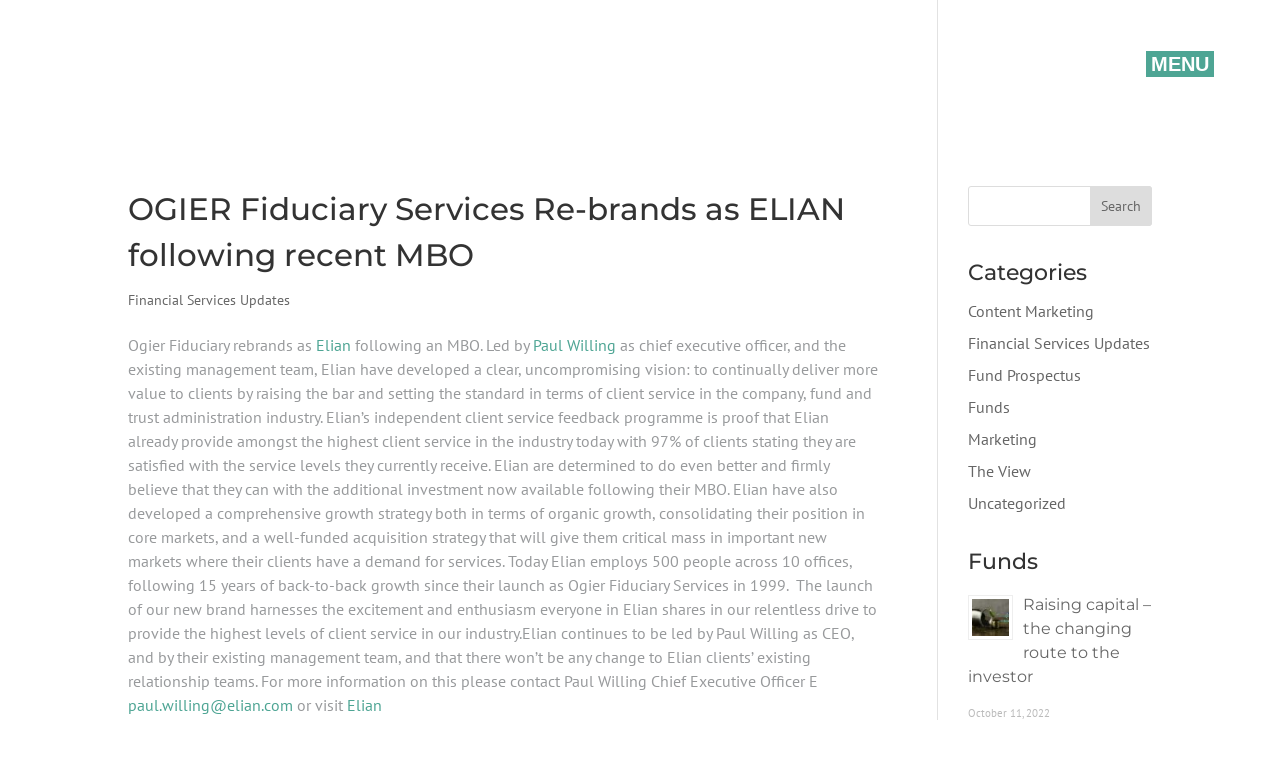

--- FILE ---
content_type: text/html; charset=UTF-8
request_url: https://finscoms.com/tag/paul-willing/
body_size: 15055
content:
<!DOCTYPE html><html lang="en-GB"><head><meta charset="UTF-8" /><meta http-equiv="X-UA-Compatible" content="IE=edge"><script data-cfasync="false" id="ao_optimized_gfonts_config">WebFontConfig={google:{families:["Open Sans:300,400,600,700,800","Raleway:100,200,300,400,500,600,700,800,900","Droid Serif:400,700"] },classes:false, events:false, timeout:1500};</script><link rel="pingback" href="https://finscoms.com/xmlrpc.php" /><link rel="dns-prefetch" href="//cdn.hu-manity.co" />  <script type="text/javascript">var huOptions = {"appID":"finscomscom-0410dbd","currentLanguage":"en","blocking":true,"globalCookie":false,"isAdmin":false,"privacyConsent":true,"forms":[],"customProviders":[],"customPatterns":[]};</script> <script type="text/javascript" src="https://cdn.hu-manity.co/hu-banner.min.js"></script><link rel="preconnect" href="https://fonts.gstatic.com" crossorigin /><meta name='robots' content='index, follow, max-image-preview:large, max-snippet:-1, max-video-preview:-1' /><link media="all" href="https://finscoms.com/wp-content/cache/autoptimize/css/autoptimize_a165f56a88296cc063abbf55c27c5294.css" rel="stylesheet"><title>Paul Willing Archives - Finscoms</title><link rel="canonical" href="https://finscoms.com/tag/paul-willing/" /><meta property="og:locale" content="en_GB" /><meta property="og:type" content="article" /><meta property="og:title" content="Paul Willing Archives - Finscoms" /><meta property="og:url" content="https://finscoms.com/tag/paul-willing/" /><meta property="og:site_name" content="Finscoms" /><meta name="twitter:card" content="summary_large_image" /> <script type="application/ld+json" class="yoast-schema-graph">{"@context":"https://schema.org","@graph":[{"@type":"CollectionPage","@id":"https://finscoms.com/tag/paul-willing/","url":"https://finscoms.com/tag/paul-willing/","name":"Paul Willing Archives - Finscoms","isPartOf":{"@id":"https://finscoms.com/#website"},"breadcrumb":{"@id":"https://finscoms.com/tag/paul-willing/#breadcrumb"},"inLanguage":"en-GB"},{"@type":"BreadcrumbList","@id":"https://finscoms.com/tag/paul-willing/#breadcrumb","itemListElement":[{"@type":"ListItem","position":1,"name":"Home","item":"https://finscoms.com/"},{"@type":"ListItem","position":2,"name":"Paul Willing"}]},{"@type":"WebSite","@id":"https://finscoms.com/#website","url":"https://finscoms.com/","name":"Finscoms","description":"Tell your story to raise capital","potentialAction":[{"@type":"SearchAction","target":{"@type":"EntryPoint","urlTemplate":"https://finscoms.com/?s={search_term_string}"},"query-input":{"@type":"PropertyValueSpecification","valueRequired":true,"valueName":"search_term_string"}}],"inLanguage":"en-GB"}]}</script> <link href='https://fonts.gstatic.com' crossorigin='anonymous' rel='preconnect' /><link href='https://ajax.googleapis.com' rel='preconnect' /><link href='https://fonts.googleapis.com' rel='preconnect' />  <script src="//www.googletagmanager.com/gtag/js?id=G-RSCZR7VQT0"  data-cfasync="false" data-wpfc-render="false" type="text/javascript" async></script> <script data-cfasync="false" data-wpfc-render="false" type="text/javascript">var em_version = '8.10.1';
				var em_track_user = true;
				var em_no_track_reason = '';
								var ExactMetricsDefaultLocations = {"page_location":"https:\/\/finscoms.com\/tag\/paul-willing\/"};
								if ( typeof ExactMetricsPrivacyGuardFilter === 'function' ) {
					var ExactMetricsLocations = (typeof ExactMetricsExcludeQuery === 'object') ? ExactMetricsPrivacyGuardFilter( ExactMetricsExcludeQuery ) : ExactMetricsPrivacyGuardFilter( ExactMetricsDefaultLocations );
				} else {
					var ExactMetricsLocations = (typeof ExactMetricsExcludeQuery === 'object') ? ExactMetricsExcludeQuery : ExactMetricsDefaultLocations;
				}

								var disableStrs = [
										'ga-disable-G-RSCZR7VQT0',
									];

				/* Function to detect opted out users */
				function __gtagTrackerIsOptedOut() {
					for (var index = 0; index < disableStrs.length; index++) {
						if (document.cookie.indexOf(disableStrs[index] + '=true') > -1) {
							return true;
						}
					}

					return false;
				}

				/* Disable tracking if the opt-out cookie exists. */
				if (__gtagTrackerIsOptedOut()) {
					for (var index = 0; index < disableStrs.length; index++) {
						window[disableStrs[index]] = true;
					}
				}

				/* Opt-out function */
				function __gtagTrackerOptout() {
					for (var index = 0; index < disableStrs.length; index++) {
						document.cookie = disableStrs[index] + '=true; expires=Thu, 31 Dec 2099 23:59:59 UTC; path=/';
						window[disableStrs[index]] = true;
					}
				}

				if ('undefined' === typeof gaOptout) {
					function gaOptout() {
						__gtagTrackerOptout();
					}
				}
								window.dataLayer = window.dataLayer || [];

				window.ExactMetricsDualTracker = {
					helpers: {},
					trackers: {},
				};
				if (em_track_user) {
					function __gtagDataLayer() {
						dataLayer.push(arguments);
					}

					function __gtagTracker(type, name, parameters) {
						if (!parameters) {
							parameters = {};
						}

						if (parameters.send_to) {
							__gtagDataLayer.apply(null, arguments);
							return;
						}

						if (type === 'event') {
														parameters.send_to = exactmetrics_frontend.v4_id;
							var hookName = name;
							if (typeof parameters['event_category'] !== 'undefined') {
								hookName = parameters['event_category'] + ':' + name;
							}

							if (typeof ExactMetricsDualTracker.trackers[hookName] !== 'undefined') {
								ExactMetricsDualTracker.trackers[hookName](parameters);
							} else {
								__gtagDataLayer('event', name, parameters);
							}
							
						} else {
							__gtagDataLayer.apply(null, arguments);
						}
					}

					__gtagTracker('js', new Date());
					__gtagTracker('set', {
						'developer_id.dNDMyYj': true,
											});
					if ( ExactMetricsLocations.page_location ) {
						__gtagTracker('set', ExactMetricsLocations);
					}
										__gtagTracker('config', 'G-RSCZR7VQT0', {"forceSSL":"true"} );
										window.gtag = __gtagTracker;										(function () {
						/* https://developers.google.com/analytics/devguides/collection/analyticsjs/ */
						/* ga and __gaTracker compatibility shim. */
						var noopfn = function () {
							return null;
						};
						var newtracker = function () {
							return new Tracker();
						};
						var Tracker = function () {
							return null;
						};
						var p = Tracker.prototype;
						p.get = noopfn;
						p.set = noopfn;
						p.send = function () {
							var args = Array.prototype.slice.call(arguments);
							args.unshift('send');
							__gaTracker.apply(null, args);
						};
						var __gaTracker = function () {
							var len = arguments.length;
							if (len === 0) {
								return;
							}
							var f = arguments[len - 1];
							if (typeof f !== 'object' || f === null || typeof f.hitCallback !== 'function') {
								if ('send' === arguments[0]) {
									var hitConverted, hitObject = false, action;
									if ('event' === arguments[1]) {
										if ('undefined' !== typeof arguments[3]) {
											hitObject = {
												'eventAction': arguments[3],
												'eventCategory': arguments[2],
												'eventLabel': arguments[4],
												'value': arguments[5] ? arguments[5] : 1,
											}
										}
									}
									if ('pageview' === arguments[1]) {
										if ('undefined' !== typeof arguments[2]) {
											hitObject = {
												'eventAction': 'page_view',
												'page_path': arguments[2],
											}
										}
									}
									if (typeof arguments[2] === 'object') {
										hitObject = arguments[2];
									}
									if (typeof arguments[5] === 'object') {
										Object.assign(hitObject, arguments[5]);
									}
									if ('undefined' !== typeof arguments[1].hitType) {
										hitObject = arguments[1];
										if ('pageview' === hitObject.hitType) {
											hitObject.eventAction = 'page_view';
										}
									}
									if (hitObject) {
										action = 'timing' === arguments[1].hitType ? 'timing_complete' : hitObject.eventAction;
										hitConverted = mapArgs(hitObject);
										__gtagTracker('event', action, hitConverted);
									}
								}
								return;
							}

							function mapArgs(args) {
								var arg, hit = {};
								var gaMap = {
									'eventCategory': 'event_category',
									'eventAction': 'event_action',
									'eventLabel': 'event_label',
									'eventValue': 'event_value',
									'nonInteraction': 'non_interaction',
									'timingCategory': 'event_category',
									'timingVar': 'name',
									'timingValue': 'value',
									'timingLabel': 'event_label',
									'page': 'page_path',
									'location': 'page_location',
									'title': 'page_title',
									'referrer' : 'page_referrer',
								};
								for (arg in args) {
																		if (!(!args.hasOwnProperty(arg) || !gaMap.hasOwnProperty(arg))) {
										hit[gaMap[arg]] = args[arg];
									} else {
										hit[arg] = args[arg];
									}
								}
								return hit;
							}

							try {
								f.hitCallback();
							} catch (ex) {
							}
						};
						__gaTracker.create = newtracker;
						__gaTracker.getByName = newtracker;
						__gaTracker.getAll = function () {
							return [];
						};
						__gaTracker.remove = noopfn;
						__gaTracker.loaded = true;
						window['__gaTracker'] = __gaTracker;
					})();
									} else {
										console.log("");
					(function () {
						function __gtagTracker() {
							return null;
						}

						window['__gtagTracker'] = __gtagTracker;
						window['gtag'] = __gtagTracker;
					})();
									}</script> <meta content="Finscoms Child Theme v.1.0" name="generator"/> <script data-cfasync="false" data-wpfc-render="false" type="text/javascript" id='exactmetrics-frontend-script-js-extra'>var exactmetrics_frontend = {"js_events_tracking":"true","download_extensions":"zip,mp3,mpeg,pdf,docx,pptx,xlsx,rar","inbound_paths":"[{\"path\":\"\\\/go\\\/\",\"label\":\"affiliate\"},{\"path\":\"\\\/recommend\\\/\",\"label\":\"affiliate\"}]","home_url":"https:\/\/finscoms.com","hash_tracking":"false","v4_id":"G-RSCZR7VQT0"};</script> <script type="text/javascript" src="https://finscoms.com/wp-includes/js/jquery/jquery.min.js" id="jquery-core-js"></script> <link rel="https://api.w.org/" href="https://finscoms.com/wp-json/" /><link rel="alternate" title="JSON" type="application/json" href="https://finscoms.com/wp-json/wp/v2/tags/13" /><link rel="EditURI" type="application/rsd+xml" title="RSD" href="https://finscoms.com/xmlrpc.php?rsd" /><meta name="viewport" content="width=device-width, initial-scale=1.0, maximum-scale=1.0, user-scalable=0" /><meta name="generator" content="Powered by Slider Revolution 6.6.7 - responsive, Mobile-Friendly Slider Plugin for WordPress with comfortable drag and drop interface." /><link rel="icon" href="https://finscoms.com/wp-content/uploads/2017/04/cropped-cropped-Finscoms_Logo_multi_Hires-32x32.png" sizes="32x32" /><link rel="icon" href="https://finscoms.com/wp-content/uploads/2017/04/cropped-cropped-Finscoms_Logo_multi_Hires-192x192.png" sizes="192x192" /><link rel="apple-touch-icon" href="https://finscoms.com/wp-content/uploads/2017/04/cropped-cropped-Finscoms_Logo_multi_Hires-180x180.png" /><meta name="msapplication-TileImage" content="https://finscoms.com/wp-content/uploads/2017/04/cropped-cropped-Finscoms_Logo_multi_Hires-270x270.png" /><script data-cfasync="false" id="ao_optimized_gfonts_webfontloader">(function() {var wf = document.createElement('script');wf.src='https://ajax.googleapis.com/ajax/libs/webfont/1/webfont.js';wf.type='text/javascript';wf.async='true';var s=document.getElementsByTagName('script')[0];s.parentNode.insertBefore(wf, s);})();</script></head><body data-rsssl=1 class="archive tag tag-paul-willing tag-13 wp-theme-Divi wp-child-theme-finscoms-child-theme cookies-not-set et_pb_button_helper_class et_transparent_nav et_fullwidth_nav et_non_fixed_nav et_show_nav et_primary_nav_dropdown_animation_fade et_secondary_nav_dropdown_animation_fade et_header_style_fullscreen et_header_style_left et_pb_no_top_bar_fullscreen et_pb_footer_columns1 et_cover_background et_pb_gutter osx et_pb_gutters3 et_smooth_scroll et_right_sidebar et_divi_theme et-db"><div id="page-container"><div class="et_slide_in_menu_container"> <span class="mobile_menu_bar et_toggle_fullscreen_menu"></span><div class="et_pb_fullscreen_nav_container"><ul id="mobile_menu_slide" class="et_mobile_menu"><li id="menu-item-35483" class="menu-item menu-item-type-custom menu-item-object-custom menu-item-35483"><a><img src="https://finscoms.com/wp-content/uploads/2017/04/Finscoms_Logo_whiteCropped.png" /></a></li><li id="menu-item-38530" class="menu-item menu-item-type-post_type menu-item-object-page menu-item-home menu-item-38530"><a href="https://finscoms.com/">Home</a></li><li id="menu-item-38535" class="menu-item menu-item-type-post_type menu-item-object-page menu-item-38535"><a href="https://finscoms.com/our-services/">Our Services</a></li><li id="menu-item-38529" class="menu-item menu-item-type-post_type menu-item-object-page menu-item-38529"><a href="https://finscoms.com/the-view/">The View</a></li><li id="menu-item-38533" class="menu-item menu-item-type-post_type menu-item-object-page menu-item-38533"><a href="https://finscoms.com/about-us/">About Us</a></li></ul></div></div><header id="main-header" data-height-onload="108"><div class="container clearfix et_menu_container"><div class="logo_container"> <span class="logo_helper"></span> <a href="https://finscoms.com/"> <img src="https://finscoms.com/wp-content/uploads/2020/11/finscomlogo-1.gif" width="93" height="43" alt="Finscoms" id="logo" data-height-percentage="88" /> </a></div><div id="et-top-navigation" data-height="108" data-fixed-height="40"> <span class="mobile_menu_bar et_pb_header_toggle et_toggle_fullscreen_menu"></span></div></div></header><div id="et-main-area"><div id="main-content"><div class="container"><div id="content-area" class="clearfix"><div id="left-area"><article id="post-171" class="et_pb_post post-171 post type-post status-publish format-standard hentry category-financial-services-updates tag-elian tag-funds tag-ogier tag-paul-willing"><h2 class="entry-title"><a href="https://finscoms.com/171-2/">OGIER Fiduciary Services  Re-brands as ELIAN  following recent MBO</a></h2><p class="post-meta"><a href="https://finscoms.com/category/financial-services-updates/" rel="category tag">Financial Services Updates</a></p><p>Ogier Fiduciary rebrands as <a href="http://www.elian.com">Elian</a> following an MBO. Led by <a href="mailto:paul.willing@elian.com">Paul Willing</a> as chief executive officer, and the existing management team, Elian have developed a clear, uncompromising vision: to continually deliver more value to clients by raising the bar and setting the standard in terms of client service in the company, fund and trust administration industry.   Elian&#8217;s independent client service feedback programme is proof that Elian already provide amongst the highest client service in the industry today with 97% of clients stating they are satisfied with the service levels they currently receive. Elian are determined to do even better and firmly believe that they can with the additional investment now available following their MBO.   Elian have also developed a comprehensive growth strategy both in terms of organic growth, consolidating their position in core markets, and a well-funded acquisition strategy that will give them critical mass in important new markets where their clients have a demand for services.   Today Elian employs 500 people across 10 offices, following 15 years of back-to-back growth since their launch as Ogier Fiduciary Services in 1999.  The launch of our new brand harnesses the excitement and enthusiasm everyone in Elian shares in our relentless drive to provide the highest levels of client service in our industry.  Elian continues to be led by Paul Willing as CEO, and by their existing management team, and that there won&#8217;t be any change to Elian clients&#8217; existing relationship teams.   For more information on this please contact Paul Willing  Chief Executive Officer  E <a href="mailto:paul.willing@elian.com">paul.willing@elian.com</a> or visit <a href="http://www.elian.com">Elian</a></p><p>Finscoms is a specialist communications and marketing services agency to the Asset Managment industry, <a href="mailto:marketing@simpson.ie%20">talk to us</a> if you are interested to boost your visibility online, and/or communicate effectively in what is a heavily congested content sector with everyone all trying to be seen.</p></article><div class="pagination clearfix"><div class="alignleft"></div><div class="alignright"></div></div></div><div id="sidebar"><div id="search-2" class="et_pb_widget widget_search"><form role="search" method="get" id="searchform" class="searchform" action="https://finscoms.com/"><div> <label class="screen-reader-text" for="s">Search for:</label> <input type="text" value="" name="s" id="s" /> <input type="submit" id="searchsubmit" value="Search" /></div></form></div><div id="categories-2" class="et_pb_widget widget_categories"><h4 class="widgettitle">Categories</h4><ul><li class="cat-item cat-item-17"><a href="https://finscoms.com/category/content-marketing/">Content Marketing</a></li><li class="cat-item cat-item-8"><a href="https://finscoms.com/category/financial-services-updates/">Financial Services Updates</a></li><li class="cat-item cat-item-15"><a href="https://finscoms.com/category/fund-prospectus/">Fund Prospectus</a></li><li class="cat-item cat-item-16"><a href="https://finscoms.com/category/funds/">Funds</a></li><li class="cat-item cat-item-22"><a href="https://finscoms.com/category/marketing/">Marketing</a></li><li class="cat-item cat-item-5"><a href="https://finscoms.com/category/the-view/">The View</a></li><li class="cat-item cat-item-1"><a href="https://finscoms.com/category/uncategorized/">Uncategorized</a></li></ul></div><div id="custom_html-2" class="widget_text et_pb_widget widget_custom_html"><h4 class="widgettitle">Funds</h4><div class="textwidget custom-html-widget"><div  id="ap-widget-post-cat" class="rpwe-block"><ul class="rpwe-ul"><li class="rpwe-li rpwe-clearfix"><a class="rpwe-img" href="https://finscoms.com/raising-capital-the-changing-route-to-the-investor/" target="_self"><img class="rpwe-alignleft rpwe-thumb" src="https://finscoms.com/wp-content/uploads/2022/10/raising-capital-finscoms-logo-45x45.jpeg" alt="Raising capital – the changing route to the investor" height="45" width="45" loading="lazy" decoding="async"></a><h3 class="rpwe-title"><a href="https://finscoms.com/raising-capital-the-changing-route-to-the-investor/" target="_self">Raising capital – the changing route to the investor</a></h3><time class="rpwe-time published" datetime="2022-10-11T16:47:02+00:00">October 11, 2022</time></li><li class="rpwe-li rpwe-clearfix"><a class="rpwe-img" href="https://finscoms.com/digital-marketing-is-it-worth-the-investment/" target="_self"><img class="rpwe-alignleft rpwe-thumb" src="https://finscoms.com/wp-content/uploads/2018/04/HummingBird-45x45.gif" alt="Digital Marketing: is it worth the investment?" height="45" width="45" loading="lazy" decoding="async"></a><h3 class="rpwe-title"><a href="https://finscoms.com/digital-marketing-is-it-worth-the-investment/" target="_self">Digital Marketing: is it worth the investment?</a></h3><time class="rpwe-time published" datetime="2018-04-23T22:24:44+00:00">April 23, 2018</time></li><li class="rpwe-li rpwe-clearfix"><a class="rpwe-img" href="https://finscoms.com/mifid-ii-headache-take-these/" target="_self"><img class="rpwe-alignleft rpwe-thumb" src="https://finscoms.com/wp-content/uploads/2017/10/EUFlag500-45x45.jpg" alt="MiFID II headache? Take these." height="45" width="45" loading="lazy" decoding="async"></a><h3 class="rpwe-title"><a href="https://finscoms.com/mifid-ii-headache-take-these/" target="_self">MiFID II headache? Take these.</a></h3><time class="rpwe-time published" datetime="2017-10-17T12:36:29+00:00">October 17, 2017</time></li><li class="rpwe-li rpwe-clearfix"><a class="rpwe-img" href="https://finscoms.com/now-the-hard-part-begins-i-e-raising-the-money/" target="_self"><img class="rpwe-alignleft rpwe-thumb" src="https://finscoms.com/wp-content/uploads/2017/09/Capital500-45x45.jpg" alt="Now the hard part begins (i.e. raising the money)!" height="45" width="45" loading="lazy" decoding="async"></a><h3 class="rpwe-title"><a href="https://finscoms.com/now-the-hard-part-begins-i-e-raising-the-money/" target="_self">Now the hard part begins (i.e. raising the money)!</a></h3><time class="rpwe-time published" datetime="2017-09-27T15:31:42+00:00">September 27, 2017</time></li><li class="rpwe-li rpwe-clearfix"><a class="rpwe-img" href="https://finscoms.com/how-do-you-differentiate-your-fund/" target="_self"><img class="rpwe-alignleft rpwe-thumb" src="https://finscoms.com/wp-content/uploads/2017/05/Office500-45x45.jpg" alt="How do you differentiate your fund?" height="45" width="45" loading="lazy" decoding="async"></a><h3 class="rpwe-title"><a href="https://finscoms.com/how-do-you-differentiate-your-fund/" target="_self">How do you differentiate your fund?</a></h3><time class="rpwe-time published" datetime="2017-05-29T12:03:38+00:00">May 29, 2017</time></li><li class="rpwe-li rpwe-clearfix"><a class="rpwe-img" href="https://finscoms.com/30200-2/" target="_self"><img class="rpwe-alignleft rpwe-thumb" src="https://finscoms.com/wp-content/uploads/2017/05/Wallstreet500-45x45.jpg" alt="Distributing a Fund Successfully" height="45" width="45" loading="lazy" decoding="async"></a><h3 class="rpwe-title"><a href="https://finscoms.com/30200-2/" target="_self">Distributing a Fund Successfully</a></h3><time class="rpwe-time published" datetime="2017-05-21T22:57:52+00:00">May 21, 2017</time></li><li class="rpwe-li rpwe-clearfix"><a class="rpwe-img" href="https://finscoms.com/fund-prospectus/" target="_self"><img class="rpwe-alignleft rpwe-thumb" src="https://finscoms.com/wp-content/uploads/2015/08/Finscoms-Funds-Prospectus-Front-Design-1.0-45x45.jpg" alt="Fund Prospectus" height="45" width="45" loading="lazy" decoding="async"></a><h3 class="rpwe-title"><a href="https://finscoms.com/fund-prospectus/" target="_self">Fund Prospectus</a></h3><time class="rpwe-time published" datetime="2015-08-12T13:53:43+00:00">August 12, 2015</time></li></ul></div></div></div><div id="custom_html-3" class="widget_text et_pb_widget widget_custom_html"><h4 class="widgettitle">Marketing</h4><div class="textwidget custom-html-widget"><div  id="ap-widget-post-cat" class="rpwe-block"><ul class="rpwe-ul"><li class="rpwe-li rpwe-clearfix"><a class="rpwe-img" href="https://finscoms.com/mifid-ii-headache-take-these/" target="_self"><img class="rpwe-alignleft rpwe-thumb" src="https://finscoms.com/wp-content/uploads/2017/10/EUFlag500-45x45.jpg" alt="MiFID II headache? Take these." height="45" width="45" loading="lazy" decoding="async"></a><h3 class="rpwe-title"><a href="https://finscoms.com/mifid-ii-headache-take-these/" target="_self">MiFID II headache? Take these.</a></h3><time class="rpwe-time published" datetime="2017-10-17T12:36:29+00:00">October 17, 2017</time></li><li class="rpwe-li rpwe-clearfix"><a class="rpwe-img" href="https://finscoms.com/a-new-year-same-old-marketing/" target="_self"><img class="rpwe-alignleft rpwe-thumb" src="https://finscoms.com/wp-content/uploads/2017/03/Tortoise500-1-45x45.jpg" alt="A New Year for Law Firms, Marketing same old strategy and investment as last year?" height="45" width="45" loading="lazy" decoding="async"></a><h3 class="rpwe-title"><a href="https://finscoms.com/a-new-year-same-old-marketing/" target="_self">A New Year for Law Firms, Marketing same old strategy and investment as last year?</a></h3><time class="rpwe-time published" datetime="2017-02-06T00:17:44+00:00">February 6, 2017</time></li></ul></div></div></div></div></div></div></div> <span class="et_pb_scroll_top et-pb-icon"></span><footer id="main-footer"><div class="container"><div id="footer-widgets" class="clearfix"><div class="footer-widget"><div id="custom_html-4" class="widget_text fwidget et_pb_widget widget_custom_html"><div class="textwidget custom-html-widget"><script charset="utf-8" type="text/javascript" src="//js.hsforms.net/forms/shell.js"></script> </div></div><div id="text-2" class="fwidget et_pb_widget widget_text"><div class="textwidget"><p>Nothing on this website should be construed as Financial Advice or an Invitation to Invest. Finscoms solely provide information and marketing support to Funds, Fund Managers, Law Firms, Accountants, Regulator’s, Financial Advisers, Lawyers, Accountants, Trust Officers and Wealth Managers. We do not deal with individual private investors under any circumstances and would always recommend that such investors consult a Financial Adviser.</p></div></div></div></div></div><div id="footer-bottom"><div class="container clearfix"><ul class="et-social-icons"><li class="et-social-icon et-social-facebook"> <a href="https://www.facebook.com/finscoms" class="icon"> <span>Facebook</span> </a></li><li class="et-social-icon et-social-twitter"> <a href="https://www.twitter.com/finscoms" class="icon"> <span>Twitter</span> </a></li><li class="et-social-icon et-social-google-plus"> <a href="https://plus.google.com/116413578710291810795" class="icon"> <span>Google</span> </a></li><li class="et-social-icon et-social-linkedin"> <a href="https://www.linkedin.com/in/edward-simpson-8694b214" class="icon"> <span>Linkedin</span> </a></li><li class="et-social-icon et-social-rss"> <a href="http://www.hfmweek.com/rss/news.txml" class="icon"> <span>RSS</span> </a></li></ul><div id="footer-info">Finscoms ©, <span class="curr-yr"></span> | Designed by <a href="https://finscoms.com">Finscoms</a> | <a href="/privacy-policy/">Privacy Policy</a> | Finscoms is a trading name of Simpson Partnership</div></div></div></footer></div></div> <script type="speculationrules">{"prefetch":[{"source":"document","where":{"and":[{"href_matches":"/*"},{"not":{"href_matches":["/wp-*.php","/wp-admin/*","/wp-content/uploads/*","/wp-content/*","/wp-content/plugins/*","/wp-content/themes/finscoms-child-theme/*","/wp-content/themes/Divi/*","/*\\?(.+)"]}},{"not":{"selector_matches":"a[rel~=\"nofollow\"]"}},{"not":{"selector_matches":".no-prefetch, .no-prefetch a"}}]},"eagerness":"conservative"}]}</script> <div 
 id="pum-39851" 
 role="dialog" 
 aria-modal="false"
 class="pum pum-overlay pum-theme-37942 pum-theme-default-theme popmake-overlay click_open" 
 data-popmake="{&quot;id&quot;:39851,&quot;slug&quot;:&quot;tristen-mickelson&quot;,&quot;theme_id&quot;:37942,&quot;cookies&quot;:[],&quot;triggers&quot;:[{&quot;type&quot;:&quot;click_open&quot;,&quot;settings&quot;:{&quot;extra_selectors&quot;:&quot;&quot;,&quot;cookie_name&quot;:null}}],&quot;mobile_disabled&quot;:null,&quot;tablet_disabled&quot;:null,&quot;meta&quot;:{&quot;display&quot;:{&quot;stackable&quot;:false,&quot;overlay_disabled&quot;:false,&quot;scrollable_content&quot;:false,&quot;disable_reposition&quot;:false,&quot;size&quot;:&quot;medium&quot;,&quot;responsive_min_width&quot;:&quot;0%&quot;,&quot;responsive_min_width_unit&quot;:false,&quot;responsive_max_width&quot;:&quot;100%&quot;,&quot;responsive_max_width_unit&quot;:false,&quot;custom_width&quot;:&quot;640px&quot;,&quot;custom_width_unit&quot;:false,&quot;custom_height&quot;:&quot;380px&quot;,&quot;custom_height_unit&quot;:false,&quot;custom_height_auto&quot;:false,&quot;location&quot;:&quot;center top&quot;,&quot;position_from_trigger&quot;:false,&quot;position_top&quot;:&quot;100&quot;,&quot;position_left&quot;:&quot;0&quot;,&quot;position_bottom&quot;:&quot;0&quot;,&quot;position_right&quot;:&quot;0&quot;,&quot;position_fixed&quot;:false,&quot;animation_type&quot;:&quot;fade&quot;,&quot;animation_speed&quot;:&quot;350&quot;,&quot;animation_origin&quot;:&quot;center top&quot;,&quot;overlay_zindex&quot;:false,&quot;zindex&quot;:&quot;1999999999&quot;},&quot;close&quot;:{&quot;text&quot;:&quot;&quot;,&quot;button_delay&quot;:&quot;0&quot;,&quot;overlay_click&quot;:false,&quot;esc_press&quot;:false,&quot;f4_press&quot;:false},&quot;click_open&quot;:[]}}"><div id="popmake-39851" class="pum-container popmake theme-37942 pum-responsive pum-responsive-medium responsive size-medium"><div class="pum-content popmake-content" tabindex="0"><div class="et_pb_section et_pb_section_0 et_section_regular" ><div class="et_pb_row et_pb_row_0"><div class="et_pb_column et_pb_column_4_4 et_pb_column_0  et_pb_css_mix_blend_mode_passthrough et-last-child"><div class="et_pb_module et_pb_text et_pb_text_0  et_pb_text_align_left et_pb_bg_layout_light"><div class="et_pb_text_inner"><h2>TRISTEN MICKELSON</h2></div></div><div class="et_pb_module et_pb_text et_pb_text_1  et_pb_text_align_left et_pb_bg_layout_light"><div class="et_pb_text_inner"><p class="p1">Tristen focuses on developing strategic partnerships between Finscoms, investors and investees. Tristen has a proven track record regarding capital raising and asset deployment particularly within real estate, hospitality, energy, banking, and technology. Through his capacity as a strategic advisor, Tristen has built an impressive network across multi-varied fields through private sector, sovereign wealth and also at a broad government level.</p><p>FINSCOMS: + 353 (0)1202 4444<br /><a href="mailto:MKT@finscoms.com"><strong>MKT@finscoms.com</strong></a></p></div></div></div></div></div></div> <button type="button" class="pum-close popmake-close" aria-label="Close"> CLOSE </button></div></div><div 
 id="pum-39407" 
 role="dialog" 
 aria-modal="false"
 class="pum pum-overlay pum-theme-37942 pum-theme-default-theme popmake-overlay click_open" 
 data-popmake="{&quot;id&quot;:39407,&quot;slug&quot;:&quot;tim-montagu&quot;,&quot;theme_id&quot;:37942,&quot;cookies&quot;:[],&quot;triggers&quot;:[{&quot;type&quot;:&quot;click_open&quot;,&quot;settings&quot;:{&quot;extra_selectors&quot;:&quot;&quot;,&quot;cookie_name&quot;:null}}],&quot;mobile_disabled&quot;:null,&quot;tablet_disabled&quot;:null,&quot;meta&quot;:{&quot;display&quot;:{&quot;stackable&quot;:false,&quot;overlay_disabled&quot;:false,&quot;scrollable_content&quot;:false,&quot;disable_reposition&quot;:false,&quot;size&quot;:&quot;large&quot;,&quot;responsive_min_width&quot;:&quot;0%&quot;,&quot;responsive_min_width_unit&quot;:false,&quot;responsive_max_width&quot;:&quot;100%&quot;,&quot;responsive_max_width_unit&quot;:false,&quot;custom_width&quot;:&quot;640px&quot;,&quot;custom_width_unit&quot;:false,&quot;custom_height&quot;:&quot;380px&quot;,&quot;custom_height_unit&quot;:false,&quot;custom_height_auto&quot;:false,&quot;location&quot;:&quot;center&quot;,&quot;position_from_trigger&quot;:false,&quot;position_top&quot;:&quot;100&quot;,&quot;position_left&quot;:&quot;0&quot;,&quot;position_bottom&quot;:&quot;0&quot;,&quot;position_right&quot;:&quot;0&quot;,&quot;position_fixed&quot;:false,&quot;animation_type&quot;:&quot;fade&quot;,&quot;animation_speed&quot;:&quot;350&quot;,&quot;animation_origin&quot;:&quot;center top&quot;,&quot;overlay_zindex&quot;:false,&quot;zindex&quot;:&quot;1999999999&quot;},&quot;close&quot;:{&quot;text&quot;:&quot;X&quot;,&quot;button_delay&quot;:&quot;0&quot;,&quot;overlay_click&quot;:false,&quot;esc_press&quot;:false,&quot;f4_press&quot;:false},&quot;click_open&quot;:[]}}"><div id="popmake-39407" class="pum-container popmake theme-37942 pum-responsive pum-responsive-large responsive size-large"><div class="pum-content popmake-content" tabindex="0"><div class="et_pb_section et_pb_section_1 et_section_regular" ><div class="et_pb_row et_pb_row_1"><div class="et_pb_column et_pb_column_4_4 et_pb_column_1  et_pb_css_mix_blend_mode_passthrough et-last-child"><div class="et_pb_module et_pb_text et_pb_text_2  et_pb_text_align_left et_pb_bg_layout_light"><div class="et_pb_text_inner"><h2><strong>TIM MONTAGU</strong></h2></div></div><div class="et_pb_module et_pb_text et_pb_text_3  et_pb_text_align_left et_pb_bg_layout_light"><div class="et_pb_text_inner"><p>Tim Montagu has held structured finance roles at HSBC covering professional services clients and those from any sector suited to PE-backed leverage.  Tim places importance on relationship management throughout a transaction, helping to develop the proposition, understand investment criteria and identify synergies for a successful outcome.  Tim has a range of ESG research experience on topics including carbon reduction, national community service, audit market reform, and various legal sector research having had direct involvement in financing the majority of top 50 UK law firms. </p><p>Tim holds an Executive MSc in Management from the London School of Economics, a course focused on corporate strategy in emerging markets involving business engagement in Beijing and Bangalore.  His initial career achieved a number of high-profile Navy, Army and Intelligence roles including ministerial level briefing in the Caribbean, Middle East and Afghanistan.  Outside of work he enjoys Hampshire life by land or sea.</p><p><a href="mailto:tbm@finscoms.com">tbm@finscoms.com</a></p><p>M: +44(0)7811 400068</p></div></div></div></div></div></div> <button type="button" class="pum-close popmake-close" aria-label="Close"> X </button></div></div><div 
 id="pum-39329" 
 role="dialog" 
 aria-modal="false"
 class="pum pum-overlay pum-theme-37942 pum-theme-default-theme popmake-overlay click_open" 
 data-popmake="{&quot;id&quot;:39329,&quot;slug&quot;:&quot;nigel-kuzemko&quot;,&quot;theme_id&quot;:37942,&quot;cookies&quot;:[],&quot;triggers&quot;:[{&quot;type&quot;:&quot;click_open&quot;,&quot;settings&quot;:{&quot;extra_selectors&quot;:&quot;&quot;,&quot;cookie_name&quot;:null}}],&quot;mobile_disabled&quot;:null,&quot;tablet_disabled&quot;:null,&quot;meta&quot;:{&quot;display&quot;:{&quot;stackable&quot;:false,&quot;overlay_disabled&quot;:false,&quot;scrollable_content&quot;:false,&quot;disable_reposition&quot;:false,&quot;size&quot;:&quot;large&quot;,&quot;responsive_min_width&quot;:&quot;0%&quot;,&quot;responsive_min_width_unit&quot;:false,&quot;responsive_max_width&quot;:&quot;100%&quot;,&quot;responsive_max_width_unit&quot;:false,&quot;custom_width&quot;:&quot;640px&quot;,&quot;custom_width_unit&quot;:false,&quot;custom_height&quot;:&quot;380px&quot;,&quot;custom_height_unit&quot;:false,&quot;custom_height_auto&quot;:false,&quot;location&quot;:&quot;center&quot;,&quot;position_from_trigger&quot;:false,&quot;position_top&quot;:&quot;100&quot;,&quot;position_left&quot;:&quot;0&quot;,&quot;position_bottom&quot;:&quot;0&quot;,&quot;position_right&quot;:&quot;0&quot;,&quot;position_fixed&quot;:false,&quot;animation_type&quot;:&quot;fade&quot;,&quot;animation_speed&quot;:&quot;350&quot;,&quot;animation_origin&quot;:&quot;center top&quot;,&quot;overlay_zindex&quot;:false,&quot;zindex&quot;:&quot;1999999999&quot;},&quot;close&quot;:{&quot;text&quot;:&quot;X&quot;,&quot;button_delay&quot;:&quot;0&quot;,&quot;overlay_click&quot;:false,&quot;esc_press&quot;:false,&quot;f4_press&quot;:false},&quot;click_open&quot;:[]}}"><div id="popmake-39329" class="pum-container popmake theme-37942 pum-responsive pum-responsive-large responsive size-large"><div class="pum-content popmake-content" tabindex="0"><div class="et_pb_section et_pb_section_2 et_section_regular" ><div class="et_pb_row et_pb_row_2"><div class="et_pb_column et_pb_column_4_4 et_pb_column_2  et_pb_css_mix_blend_mode_passthrough et-last-child"><div class="et_pb_module et_pb_text et_pb_text_4  et_pb_text_align_left et_pb_bg_layout_light"><div class="et_pb_text_inner"><h2>Nigel Kuzemko</h2></div></div><div class="et_pb_module et_pb_text et_pb_text_5  et_pb_text_align_left et_pb_bg_layout_light"><div class="et_pb_text_inner"><p>Nigel is an Advisor to Finscoms Ltd, a full-service communication and marketing business for those within the Investment Funds, Financial &amp; Professional Services Sectors. He helps his clients better market themselves and connects to the investment community.</p><p>Nigel previously held positions worldwide such as CEO Steelhead LNG, CEO Pulse Energy (a Shell company), Head of Global Marketing, Qatargas, Director Commercial and Strategy at Fonterra New Zealand, numerous Director and other Board positions in the energy, agriculture, and GHG emission reduction sectors. Nigel has been directly involved in raising capital globally as equity, debt, and project finance.</p><p>FINSCOMS: + 353 (0)1202 4444<br />AUSTRALIA: + 61 402 271 412<br /><a href="mailto:ncjk@finscoms.com"><strong>ncjk@finscoms.com</strong></a></p></div></div><ul class="et_pb_module et_pb_social_media_follow et_pb_social_media_follow_0 clearfix  et_pb_bg_layout_light"><li
 class='et_pb_social_media_follow_network_0 et_pb_social_icon et_pb_social_network_link  et-social-twitter'><a
 href='https://twitter.com/finscoms'
 class='icon et_pb_with_border'
 title='Follow on X'
 target="_blank"><span
 class='et_pb_social_media_follow_network_name'
 aria-hidden='true'
 >Follow</span></a></li><li
 class='et_pb_social_media_follow_network_1 et_pb_social_icon et_pb_social_network_link  et-social-linkedin'><a
 href='https://www.linkedin.com/in/edward-simpson-8694b214/'
 class='icon et_pb_with_border'
 title='Follow on LinkedIn'
 target="_blank"><span
 class='et_pb_social_media_follow_network_name'
 aria-hidden='true'
 >Follow</span></a></li></ul></div></div></div></div> <button type="button" class="pum-close popmake-close" aria-label="Close"> X </button></div></div><div 
 id="pum-38080" 
 role="dialog" 
 aria-modal="false"
 class="pum pum-overlay pum-theme-37942 pum-theme-default-theme popmake-overlay click_open" 
 data-popmake="{&quot;id&quot;:38080,&quot;slug&quot;:&quot;john-oppermann-fcca-mba-cifd&quot;,&quot;theme_id&quot;:37942,&quot;cookies&quot;:[],&quot;triggers&quot;:[{&quot;type&quot;:&quot;click_open&quot;,&quot;settings&quot;:{&quot;extra_selectors&quot;:&quot;&quot;,&quot;cookie_name&quot;:null}}],&quot;mobile_disabled&quot;:null,&quot;tablet_disabled&quot;:null,&quot;meta&quot;:{&quot;display&quot;:{&quot;stackable&quot;:false,&quot;overlay_disabled&quot;:false,&quot;scrollable_content&quot;:false,&quot;disable_reposition&quot;:false,&quot;size&quot;:&quot;large&quot;,&quot;responsive_min_width&quot;:&quot;0%&quot;,&quot;responsive_min_width_unit&quot;:false,&quot;responsive_max_width&quot;:&quot;100%&quot;,&quot;responsive_max_width_unit&quot;:false,&quot;custom_width&quot;:&quot;640px&quot;,&quot;custom_width_unit&quot;:false,&quot;custom_height&quot;:&quot;380px&quot;,&quot;custom_height_unit&quot;:false,&quot;custom_height_auto&quot;:false,&quot;location&quot;:&quot;center&quot;,&quot;position_from_trigger&quot;:false,&quot;position_top&quot;:&quot;100&quot;,&quot;position_left&quot;:&quot;0&quot;,&quot;position_bottom&quot;:&quot;0&quot;,&quot;position_right&quot;:&quot;0&quot;,&quot;position_fixed&quot;:false,&quot;animation_type&quot;:&quot;fade&quot;,&quot;animation_speed&quot;:&quot;350&quot;,&quot;animation_origin&quot;:&quot;center top&quot;,&quot;overlay_zindex&quot;:false,&quot;zindex&quot;:&quot;1999999999&quot;},&quot;close&quot;:{&quot;text&quot;:&quot;X&quot;,&quot;button_delay&quot;:&quot;0&quot;,&quot;overlay_click&quot;:false,&quot;esc_press&quot;:false,&quot;f4_press&quot;:false},&quot;click_open&quot;:[]}}"><div id="popmake-38080" class="pum-container popmake theme-37942 pum-responsive pum-responsive-large responsive size-large"><div class="pum-content popmake-content" tabindex="0"><div class="et_pb_section et_pb_section_3 et_section_regular" ><div class="et_pb_row et_pb_row_3"><div class="et_pb_column et_pb_column_4_4 et_pb_column_3  et_pb_css_mix_blend_mode_passthrough et-last-child"><div class="et_pb_module et_pb_text et_pb_text_6  et_pb_text_align_left et_pb_bg_layout_light"><div class="et_pb_text_inner"><h2>JOHN OPPERMANN FCCA, MBA, CIFD</h2></div></div><div class="et_pb_module et_pb_text et_pb_text_7  et_pb_text_align_left et_pb_bg_layout_light"><div class="et_pb_text_inner"><p>John Oppermann <span>has been involved in the financial services sector for over 30 years in both London and Dublin. He </span>has extensive experience with investment funds domiciled in various locations and across a variety of asset classes and investment strategies. John <span>is a Fellow of the Chartered Association of Certified Accountants, holds an MBA from the Michael Smurfit Graduate School of Business and is a Certified Investment Fund Director. </span></p><p><span>He acts as an independent director to Asset Managers, UCITS and Alternative Fund structures. John</span> co-founded The Fund Governance Boardroom Panel in 2014 and previously established JPO Corporate Services to provide corporate services to entities establishing operations in Ireland.</p><p>Mr Oppermann is a non-executive director for a number of companies and is a member of the Institute of Directors. John is one of the founding members of the Irish Fund Directors Association and has served on council from 2015 – 2018.</p></div></div></div></div></div></div> <button type="button" class="pum-close popmake-close" aria-label="Close"> X </button></div></div><div 
 id="pum-38067" 
 role="dialog" 
 aria-modal="false"
 class="pum pum-overlay pum-theme-37942 pum-theme-default-theme popmake-overlay click_open" 
 data-popmake="{&quot;id&quot;:38067,&quot;slug&quot;:&quot;david-spring&quot;,&quot;theme_id&quot;:37942,&quot;cookies&quot;:[],&quot;triggers&quot;:[{&quot;type&quot;:&quot;click_open&quot;,&quot;settings&quot;:{&quot;extra_selectors&quot;:&quot;&quot;,&quot;cookie_name&quot;:null}}],&quot;mobile_disabled&quot;:null,&quot;tablet_disabled&quot;:null,&quot;meta&quot;:{&quot;display&quot;:{&quot;stackable&quot;:false,&quot;overlay_disabled&quot;:false,&quot;scrollable_content&quot;:false,&quot;disable_reposition&quot;:false,&quot;size&quot;:&quot;large&quot;,&quot;responsive_min_width&quot;:&quot;0%&quot;,&quot;responsive_min_width_unit&quot;:false,&quot;responsive_max_width&quot;:&quot;100%&quot;,&quot;responsive_max_width_unit&quot;:false,&quot;custom_width&quot;:&quot;640px&quot;,&quot;custom_width_unit&quot;:false,&quot;custom_height&quot;:&quot;380px&quot;,&quot;custom_height_unit&quot;:false,&quot;custom_height_auto&quot;:false,&quot;location&quot;:&quot;center&quot;,&quot;position_from_trigger&quot;:false,&quot;position_top&quot;:&quot;100&quot;,&quot;position_left&quot;:&quot;0&quot;,&quot;position_bottom&quot;:&quot;0&quot;,&quot;position_right&quot;:&quot;0&quot;,&quot;position_fixed&quot;:false,&quot;animation_type&quot;:&quot;fade&quot;,&quot;animation_speed&quot;:&quot;350&quot;,&quot;animation_origin&quot;:&quot;center top&quot;,&quot;overlay_zindex&quot;:false,&quot;zindex&quot;:&quot;1999999999&quot;},&quot;close&quot;:{&quot;text&quot;:&quot;X&quot;,&quot;button_delay&quot;:&quot;0&quot;,&quot;overlay_click&quot;:false,&quot;esc_press&quot;:false,&quot;f4_press&quot;:false},&quot;click_open&quot;:[]}}"><div id="popmake-38067" class="pum-container popmake theme-37942 pum-responsive pum-responsive-large responsive size-large"><div class="pum-content popmake-content" tabindex="0"><div class="et_pb_section et_pb_section_4 et_section_regular" ><div class="et_pb_row et_pb_row_4"><div class="et_pb_column et_pb_column_4_4 et_pb_column_4  et_pb_css_mix_blend_mode_passthrough et-last-child"><div class="et_pb_module et_pb_text et_pb_text_8  et_pb_text_align_left et_pb_bg_layout_light"><div class="et_pb_text_inner"><h2>David Spring</h2></div></div><div class="et_pb_module et_pb_text et_pb_text_9  et_pb_text_align_left et_pb_bg_layout_light"><div class="et_pb_text_inner"><p><span style="font-size: 16px;">David Spring is a highly experienced marketing and business development professional having worked for over 30 years in the services sectors including finance and professional services, on and offshore.</span></p><p>He has operated for over 20 years at Board level and is renowned for his down to earth and practical approach to marketing and business development issues.</p><p>Also known for quickly identifying the key issues David has devised and implemented a wide range of marketing programmes that have produced significant increases to revenue and profit within a B2B service sector. His specific expertise lies in developing multi-faceted marketing programmes that use a highly targeted approach focusing on satisfying identified target client needs.</p><p>He is highly regarded as a public speaker and speaks regularly on the international stage on brand building, delivering customer service and how to make an intangible service have tangible benefits.</p><p>Interests – David has a passionate interest in food and is an accomplished chef, a qualified football coach and he enjoys winter-sports, reading and music. A keen gardener he takes much pleasure in growing his own herbs and vegetables.</p><p>David’s contact details are:<br /> T: +44 (0) 1684 592235<br /> M: +44(0)7832 328545<br /> <a href="mailto:ds@finscoms.com"><strong>ds@finscoms.com</strong></a></p></div></div><ul class="et_pb_module et_pb_social_media_follow et_pb_social_media_follow_1 clearfix  et_pb_bg_layout_light"><li
 class='et_pb_social_media_follow_network_2 et_pb_social_icon et_pb_social_network_link  et-social-twitter'><a
 href='https://twitter.com/finscoms'
 class='icon et_pb_with_border'
 title='Follow on X'
 target="_blank"><span
 class='et_pb_social_media_follow_network_name'
 aria-hidden='true'
 >Follow</span></a></li></ul></div></div></div></div> <button type="button" class="pum-close popmake-close" aria-label="Close"> X </button></div></div><div 
 id="pum-38053" 
 role="dialog" 
 aria-modal="false"
 class="pum pum-overlay pum-theme-37942 pum-theme-default-theme popmake-overlay click_open" 
 data-popmake="{&quot;id&quot;:38053,&quot;slug&quot;:&quot;muriel-mcentagart&quot;,&quot;theme_id&quot;:37942,&quot;cookies&quot;:[],&quot;triggers&quot;:[{&quot;type&quot;:&quot;click_open&quot;,&quot;settings&quot;:{&quot;extra_selectors&quot;:&quot;&quot;,&quot;cookie_name&quot;:null}}],&quot;mobile_disabled&quot;:null,&quot;tablet_disabled&quot;:null,&quot;meta&quot;:{&quot;display&quot;:{&quot;stackable&quot;:false,&quot;overlay_disabled&quot;:false,&quot;scrollable_content&quot;:false,&quot;disable_reposition&quot;:false,&quot;size&quot;:&quot;large&quot;,&quot;responsive_min_width&quot;:&quot;0%&quot;,&quot;responsive_min_width_unit&quot;:false,&quot;responsive_max_width&quot;:&quot;100%&quot;,&quot;responsive_max_width_unit&quot;:false,&quot;custom_width&quot;:&quot;640px&quot;,&quot;custom_width_unit&quot;:false,&quot;custom_height&quot;:&quot;380px&quot;,&quot;custom_height_unit&quot;:false,&quot;custom_height_auto&quot;:false,&quot;location&quot;:&quot;center&quot;,&quot;position_from_trigger&quot;:false,&quot;position_top&quot;:&quot;100&quot;,&quot;position_left&quot;:&quot;0&quot;,&quot;position_bottom&quot;:&quot;0&quot;,&quot;position_right&quot;:&quot;0&quot;,&quot;position_fixed&quot;:false,&quot;animation_type&quot;:&quot;fade&quot;,&quot;animation_speed&quot;:&quot;350&quot;,&quot;animation_origin&quot;:&quot;center top&quot;,&quot;overlay_zindex&quot;:false,&quot;zindex&quot;:&quot;1999999999&quot;},&quot;close&quot;:{&quot;text&quot;:&quot;X&quot;,&quot;button_delay&quot;:&quot;0&quot;,&quot;overlay_click&quot;:false,&quot;esc_press&quot;:false,&quot;f4_press&quot;:false},&quot;click_open&quot;:[]}}"><div id="popmake-38053" class="pum-container popmake theme-37942 pum-responsive pum-responsive-large responsive size-large"><div class="pum-content popmake-content" tabindex="0"><div class="et_pb_section et_pb_section_5 et_section_regular" ><div class="et_pb_row et_pb_row_5"><div class="et_pb_column et_pb_column_4_4 et_pb_column_5  et_pb_css_mix_blend_mode_passthrough et-last-child"><div class="et_pb_module et_pb_text et_pb_text_10  et_pb_text_align_left et_pb_bg_layout_light"><div class="et_pb_text_inner"><h2>MURIEL MCENTAGART</h2></div></div><div class="et_pb_module et_pb_text et_pb_text_11  et_pb_text_align_left et_pb_bg_layout_light"><div class="et_pb_text_inner"><p>Muriel has many years of marketing expertise having been account director within a large Irish Agency as well as Sales and Marketing Manager for <a href="http://www.hgps.ie/">House &amp; Gardens Presentation Services</a></p><p>Muriel is the Account Director and works on a day to day basis with clients to achieve their objectives.</p><p>Interests – Interior design, property, Ireland, long walks and holidays</p><p>Muriel’s contact details:<br /> <span>T: +353 (0) 1202 4444</span><br /> <span><strong><a href="mailto:mkt@finscoms.com">mkt@finscoms.com</a></strong></span></p></div></div></div></div></div></div> <button type="button" class="pum-close popmake-close" aria-label="Close"> X </button></div></div><div 
 id="pum-38043" 
 role="dialog" 
 aria-modal="false"
 class="pum pum-overlay pum-theme-37942 pum-theme-default-theme popmake-overlay click_open" 
 data-popmake="{&quot;id&quot;:38043,&quot;slug&quot;:&quot;dave-fitzpatrick&quot;,&quot;theme_id&quot;:37942,&quot;cookies&quot;:[],&quot;triggers&quot;:[{&quot;type&quot;:&quot;click_open&quot;,&quot;settings&quot;:{&quot;extra_selectors&quot;:&quot;&quot;,&quot;cookie_name&quot;:null}}],&quot;mobile_disabled&quot;:null,&quot;tablet_disabled&quot;:null,&quot;meta&quot;:{&quot;display&quot;:{&quot;stackable&quot;:false,&quot;overlay_disabled&quot;:false,&quot;scrollable_content&quot;:false,&quot;disable_reposition&quot;:false,&quot;size&quot;:&quot;large&quot;,&quot;responsive_min_width&quot;:&quot;0%&quot;,&quot;responsive_min_width_unit&quot;:false,&quot;responsive_max_width&quot;:&quot;100%&quot;,&quot;responsive_max_width_unit&quot;:false,&quot;custom_width&quot;:&quot;640px&quot;,&quot;custom_width_unit&quot;:false,&quot;custom_height&quot;:&quot;380px&quot;,&quot;custom_height_unit&quot;:false,&quot;custom_height_auto&quot;:false,&quot;location&quot;:&quot;center&quot;,&quot;position_from_trigger&quot;:false,&quot;position_top&quot;:&quot;100&quot;,&quot;position_left&quot;:&quot;0&quot;,&quot;position_bottom&quot;:&quot;0&quot;,&quot;position_right&quot;:&quot;0&quot;,&quot;position_fixed&quot;:false,&quot;animation_type&quot;:&quot;fade&quot;,&quot;animation_speed&quot;:&quot;350&quot;,&quot;animation_origin&quot;:&quot;center top&quot;,&quot;overlay_zindex&quot;:false,&quot;zindex&quot;:&quot;1999999999&quot;},&quot;close&quot;:{&quot;text&quot;:&quot;X&quot;,&quot;button_delay&quot;:&quot;0&quot;,&quot;overlay_click&quot;:false,&quot;esc_press&quot;:false,&quot;f4_press&quot;:false},&quot;click_open&quot;:[]}}"><div id="popmake-38043" class="pum-container popmake theme-37942 pum-responsive pum-responsive-large responsive size-large"><div class="pum-content popmake-content" tabindex="0"><div class="et_pb_section et_pb_section_6 et_section_regular" ><div class="et_pb_row et_pb_row_6"><div class="et_pb_column et_pb_column_4_4 et_pb_column_6  et_pb_css_mix_blend_mode_passthrough et-last-child"><div class="et_pb_module et_pb_text et_pb_text_12  et_pb_text_align_left et_pb_bg_layout_light"><div class="et_pb_text_inner"><h2>DAVE FITZPATRICK</h2></div></div><div class="et_pb_module et_pb_text et_pb_text_13  et_pb_text_align_left et_pb_bg_layout_light"><div class="et_pb_text_inner"><p class="p1"><span class="s1">David has over ten years of proven graphic design work specialising in corporate identity, all forms of visual communication, and marketing media that accompany these fields. From web design to annual reports, from packaging to environmental design, David can develop, design and manage your project through complex printing, implementation to delivery.</span></p><p class="p1"><span class="s1">David’s aim is to encourage success through strong clean design, efficient communication, and to do it with impact. He believes that the importance of good design and visual communication is immeasurable. But primarily David understands is communication with the client is key, to bring ideas forward and to reach their target market is the bottom line.</span></p><p class="p1">T: +353 (0) 1202 4444<span class="s1"></span><br /> <a href="mailto:mkt@finscoms.com"><span style="color: #4ea594;"><strong>mkt@finscoms.com</strong></span></a></p></div></div></div></div></div></div> <button type="button" class="pum-close popmake-close" aria-label="Close"> X </button></div></div><div 
 id="pum-38027" 
 role="dialog" 
 aria-modal="false"
 class="pum pum-overlay pum-theme-37942 pum-theme-default-theme popmake-overlay click_open" 
 data-popmake="{&quot;id&quot;:38027,&quot;slug&quot;:&quot;ken-carmody&quot;,&quot;theme_id&quot;:37942,&quot;cookies&quot;:[],&quot;triggers&quot;:[{&quot;type&quot;:&quot;click_open&quot;,&quot;settings&quot;:{&quot;extra_selectors&quot;:&quot;&quot;,&quot;cookie_name&quot;:null}}],&quot;mobile_disabled&quot;:null,&quot;tablet_disabled&quot;:null,&quot;meta&quot;:{&quot;display&quot;:{&quot;stackable&quot;:false,&quot;overlay_disabled&quot;:false,&quot;scrollable_content&quot;:false,&quot;disable_reposition&quot;:false,&quot;size&quot;:&quot;large&quot;,&quot;responsive_min_width&quot;:&quot;0%&quot;,&quot;responsive_min_width_unit&quot;:false,&quot;responsive_max_width&quot;:&quot;100%&quot;,&quot;responsive_max_width_unit&quot;:false,&quot;custom_width&quot;:&quot;640px&quot;,&quot;custom_width_unit&quot;:false,&quot;custom_height&quot;:&quot;380px&quot;,&quot;custom_height_unit&quot;:false,&quot;custom_height_auto&quot;:false,&quot;location&quot;:&quot;center&quot;,&quot;position_from_trigger&quot;:false,&quot;position_top&quot;:&quot;100&quot;,&quot;position_left&quot;:&quot;0&quot;,&quot;position_bottom&quot;:&quot;0&quot;,&quot;position_right&quot;:&quot;0&quot;,&quot;position_fixed&quot;:false,&quot;animation_type&quot;:&quot;fade&quot;,&quot;animation_speed&quot;:&quot;350&quot;,&quot;animation_origin&quot;:&quot;center top&quot;,&quot;overlay_zindex&quot;:false,&quot;zindex&quot;:&quot;1999999999&quot;},&quot;close&quot;:{&quot;text&quot;:&quot;X&quot;,&quot;button_delay&quot;:&quot;0&quot;,&quot;overlay_click&quot;:false,&quot;esc_press&quot;:false,&quot;f4_press&quot;:false},&quot;click_open&quot;:[]}}"><div id="popmake-38027" class="pum-container popmake theme-37942 pum-responsive pum-responsive-large responsive size-large"><div class="pum-content popmake-content" tabindex="0"><div class="et_pb_section et_pb_section_7 et_section_regular" ><div class="et_pb_row et_pb_row_7"><div class="et_pb_column et_pb_column_4_4 et_pb_column_7  et_pb_css_mix_blend_mode_passthrough et-last-child"><div class="et_pb_module et_pb_text et_pb_text_14  et_pb_text_align_left et_pb_bg_layout_light"><div class="et_pb_text_inner"><h2>Ken Carmody</h2></div></div><div class="et_pb_module et_pb_text et_pb_text_15  et_pb_text_align_left et_pb_bg_layout_light"><div class="et_pb_text_inner"><p>Ken Carmody has over 12 years experience trading in global markets. He has operated as a local trader, pit trader, market maker, proprietary trader and is a licensed commodities broker, leading to a working knowledge of the asset management having set up and launched a fund.</p><p>Ken has a history of successfully arbitraging Dollar Index (DX) markets and proprietary trading equities, gold and oil. Therefore he understands client issues associated with mounting regulation and the expectations placed on Start Ups by institutional allocators of derivatives etc. Ken has experience building trading companies from scratch and has expertise in getting investor quality attention. He has proved to be invaluable in Finscoms services – Fund Marketing, Fund Communications, and Fund Distribution.</p><p>Interests – Rugby, Football, Fitness, Hiking, Painting, Music, Travel and Food.</p><p>DUBLIN Mobile: + 353 87 650 8292<br /> <a href="mailto:kmc@finscoms.com"><strong>kmc@finscoms.com</strong></a></p></div></div><ul class="et_pb_module et_pb_social_media_follow et_pb_social_media_follow_2 clearfix  et_pb_bg_layout_light"><li
 class='et_pb_social_media_follow_network_3 et_pb_social_icon et_pb_social_network_link  et-social-linkedin'><a
 href='https://www.linkedin.com/in/ken-carmody-ba52ba20/'
 class='icon et_pb_with_border'
 title='Follow on LinkedIn'
 target="_blank"><span
 class='et_pb_social_media_follow_network_name'
 aria-hidden='true'
 >Follow</span></a></li></ul></div></div></div></div> <button type="button" class="pum-close popmake-close" aria-label="Close"> X </button></div></div><div 
 id="pum-38008" 
 role="dialog" 
 aria-modal="false"
 class="pum pum-overlay pum-theme-37942 pum-theme-default-theme popmake-overlay click_open" 
 data-popmake="{&quot;id&quot;:38008,&quot;slug&quot;:&quot;benoit-egee&quot;,&quot;theme_id&quot;:37942,&quot;cookies&quot;:[],&quot;triggers&quot;:[{&quot;type&quot;:&quot;click_open&quot;,&quot;settings&quot;:{&quot;extra_selectors&quot;:&quot;&quot;,&quot;cookie_name&quot;:null}}],&quot;mobile_disabled&quot;:null,&quot;tablet_disabled&quot;:null,&quot;meta&quot;:{&quot;display&quot;:{&quot;stackable&quot;:false,&quot;overlay_disabled&quot;:false,&quot;scrollable_content&quot;:false,&quot;disable_reposition&quot;:false,&quot;size&quot;:&quot;large&quot;,&quot;responsive_min_width&quot;:&quot;0%&quot;,&quot;responsive_min_width_unit&quot;:false,&quot;responsive_max_width&quot;:&quot;100%&quot;,&quot;responsive_max_width_unit&quot;:false,&quot;custom_width&quot;:&quot;640px&quot;,&quot;custom_width_unit&quot;:false,&quot;custom_height&quot;:&quot;380px&quot;,&quot;custom_height_unit&quot;:false,&quot;custom_height_auto&quot;:false,&quot;location&quot;:&quot;center&quot;,&quot;position_from_trigger&quot;:false,&quot;position_top&quot;:&quot;100&quot;,&quot;position_left&quot;:&quot;0&quot;,&quot;position_bottom&quot;:&quot;0&quot;,&quot;position_right&quot;:&quot;0&quot;,&quot;position_fixed&quot;:false,&quot;animation_type&quot;:&quot;fade&quot;,&quot;animation_speed&quot;:&quot;350&quot;,&quot;animation_origin&quot;:&quot;center top&quot;,&quot;overlay_zindex&quot;:false,&quot;zindex&quot;:&quot;1999999999&quot;},&quot;close&quot;:{&quot;text&quot;:&quot;X&quot;,&quot;button_delay&quot;:&quot;0&quot;,&quot;overlay_click&quot;:false,&quot;esc_press&quot;:false,&quot;f4_press&quot;:false},&quot;click_open&quot;:[]}}"><div id="popmake-38008" class="pum-container popmake theme-37942 pum-responsive pum-responsive-large responsive size-large"><div class="pum-content popmake-content" tabindex="0"><div class="et_pb_section et_pb_section_8 et_section_regular" ><div class="et_pb_row et_pb_row_8"><div class="et_pb_column et_pb_column_4_4 et_pb_column_8  et_pb_css_mix_blend_mode_passthrough et-last-child"><div class="et_pb_module et_pb_text et_pb_text_16  et_pb_text_align_left et_pb_bg_layout_light"><div class="et_pb_text_inner"><h2>BENOÎT EGÉE</h2></div></div><div class="et_pb_module et_pb_text et_pb_text_17  et_pb_text_align_left et_pb_bg_layout_light"><div class="et_pb_text_inner"><p><span lang="EN-GB" style="font-size: 16px;">Benoît Egee is a Partner and Advisor to Finscoms Ltd, a full service communication and marketing business for those within the Investment Funds, Financial &amp; Professional Services Sectors. Thanks to its client oriented approach and broad view of the financial industry, he helps its clients better market themselves and connect to the investment community.</span></p><p><span lang="EN-GB" style="font-size: 16px;">Benoît previously held positions as CMO and BD Director for Arendt &amp; Medernach, Head of Marketing for BGL BNP Paribas and COO for ING Private Banking Luxembourg.</span> <span lang="EN-GB" style="font-size: 16px;">Benoît managed significant projects, from the creation of an asset management firm to the replacement of a national payment scheme.</span></p><p>LUXEMBOURG: +352 621 368 364<br /> <a href="mailto:mkt@finscoms.com "><strong>ben@finscoms.com</strong></a></p></div></div><ul class="et_pb_module et_pb_social_media_follow et_pb_social_media_follow_3 clearfix  et_pb_bg_layout_light"><li
 class='et_pb_social_media_follow_network_4 et_pb_social_icon et_pb_social_network_link  et-social-twitter'><a
 href='https://twitter.com/finscoms'
 class='icon et_pb_with_border'
 title='Follow on X'
 target="_blank"><span
 class='et_pb_social_media_follow_network_name'
 aria-hidden='true'
 >Follow</span></a></li><li
 class='et_pb_social_media_follow_network_5 et_pb_social_icon et_pb_social_network_link  et-social-linkedin'><a
 href='https://www.linkedin.com/in/benoitegee/'
 class='icon et_pb_with_border'
 title='Follow on LinkedIn'
 target="_blank"><span
 class='et_pb_social_media_follow_network_name'
 aria-hidden='true'
 >Follow</span></a></li></ul></div></div></div></div> <button type="button" class="pum-close popmake-close" aria-label="Close"> X </button></div></div><div 
 id="pum-37950" 
 role="dialog" 
 aria-modal="false"
 class="pum pum-overlay pum-theme-37942 pum-theme-default-theme popmake-overlay click_open" 
 data-popmake="{&quot;id&quot;:37950,&quot;slug&quot;:&quot;edward-simpson&quot;,&quot;theme_id&quot;:37942,&quot;cookies&quot;:[],&quot;triggers&quot;:[{&quot;type&quot;:&quot;click_open&quot;,&quot;settings&quot;:{&quot;extra_selectors&quot;:&quot;&quot;,&quot;cookie_name&quot;:null}}],&quot;mobile_disabled&quot;:null,&quot;tablet_disabled&quot;:null,&quot;meta&quot;:{&quot;display&quot;:{&quot;stackable&quot;:false,&quot;overlay_disabled&quot;:false,&quot;scrollable_content&quot;:false,&quot;disable_reposition&quot;:false,&quot;size&quot;:&quot;large&quot;,&quot;responsive_min_width&quot;:&quot;0%&quot;,&quot;responsive_min_width_unit&quot;:false,&quot;responsive_max_width&quot;:&quot;100%&quot;,&quot;responsive_max_width_unit&quot;:false,&quot;custom_width&quot;:&quot;640px&quot;,&quot;custom_width_unit&quot;:false,&quot;custom_height&quot;:&quot;380px&quot;,&quot;custom_height_unit&quot;:false,&quot;custom_height_auto&quot;:false,&quot;location&quot;:&quot;center&quot;,&quot;position_from_trigger&quot;:false,&quot;position_top&quot;:&quot;100&quot;,&quot;position_left&quot;:&quot;0&quot;,&quot;position_bottom&quot;:&quot;0&quot;,&quot;position_right&quot;:&quot;0&quot;,&quot;position_fixed&quot;:false,&quot;animation_type&quot;:&quot;fade&quot;,&quot;animation_speed&quot;:&quot;350&quot;,&quot;animation_origin&quot;:&quot;center top&quot;,&quot;overlay_zindex&quot;:false,&quot;zindex&quot;:&quot;1999999999&quot;},&quot;close&quot;:{&quot;text&quot;:&quot;X&quot;,&quot;button_delay&quot;:&quot;0&quot;,&quot;overlay_click&quot;:false,&quot;esc_press&quot;:false,&quot;f4_press&quot;:false},&quot;click_open&quot;:[]}}"><div id="popmake-37950" class="pum-container popmake theme-37942 pum-responsive pum-responsive-large responsive size-large"><div class="pum-content popmake-content" tabindex="0"><div class="et_pb_section et_pb_section_9 et_section_regular" ><div class="et_pb_row et_pb_row_9"><div class="et_pb_column et_pb_column_4_4 et_pb_column_9  et_pb_css_mix_blend_mode_passthrough et-last-child"><div class="et_pb_module et_pb_text et_pb_text_18  et_pb_text_align_left et_pb_bg_layout_light"><div class="et_pb_text_inner"><h2>Edward Simpson</h2></div></div><div class="et_pb_module et_pb_text et_pb_text_19  et_pb_text_align_left et_pb_bg_layout_light"><div class="et_pb_text_inner"><p>Edward Simpson is a well-known marketing and business consultant to the asset management, projects, financial and professional services sectors – both onshore and offshore. He has over 25 years experience in assisting projects, small, medium and large funds, &amp; some of the world’s leading law firms in developing and implementing their strategic business and marketing plans.</p><p>Edward has considerable expertise in ensuring projects, funds and offshore companies maximise their full potential and increase brand equity among their target audiences. Edward helps funds to tell their story, and then to raise capital. Edward also works with financial centres, Govt’s and the private sector to achieve their strategic objectives. Edward has a successful track record of helping his clients to increase their market cap, to generate all important interest.</p><p>Edward is a regular speaker on the circuit including conferences, events, and internally to large organisations for example recently presented ‘Social Media – Is it worth it?’ to 60+ leading US/UK Law Firm Managing Partners, presented ‘Digitalisation of Funds’ to 70+ Global Fund Distributions partners of a top four accountancy firm.</p><p>DUBLIN: + 353 (0) 1202 4444<br />DUBLIN Mobile: + 353 87 625 2225<br /><a href="mailto:emds@finscoms.com"><strong>emds@finscoms.com</strong></a></p></div></div><ul class="et_pb_module et_pb_social_media_follow et_pb_social_media_follow_4 clearfix  et_pb_bg_layout_light"><li
 class='et_pb_social_media_follow_network_6 et_pb_social_icon et_pb_social_network_link  et-social-twitter'><a
 href='https://twitter.com/finscoms'
 class='icon et_pb_with_border'
 title='Follow on X'
 target="_blank"><span
 class='et_pb_social_media_follow_network_name'
 aria-hidden='true'
 >Follow</span></a></li><li
 class='et_pb_social_media_follow_network_7 et_pb_social_icon et_pb_social_network_link  et-social-linkedin'><a
 href='https://www.linkedin.com/in/edward-simpson-8694b214/'
 class='icon et_pb_with_border'
 title='Follow on LinkedIn'
 target="_blank"><span
 class='et_pb_social_media_follow_network_name'
 aria-hidden='true'
 >Follow</span></a></li></ul></div></div></div></div> <button type="button" class="pum-close popmake-close" aria-label="Close"> X </button></div></div>  <script async src="https://www.googletagmanager.com/gtag/js?id=UA-23599746-2"></script> <script type="text/javascript" src="https://finscoms.com/wp-includes/js/dist/hooks.min.js" id="wp-hooks-js"></script> <script type="text/javascript" src="https://finscoms.com/wp-includes/js/dist/i18n.min.js" id="wp-i18n-js"></script> <script type="text/javascript" id="divi-custom-script-js-extra">var DIVI = {"item_count":"%d Item","items_count":"%d Items"};
var et_builder_utils_params = {"condition":{"diviTheme":true,"extraTheme":false},"scrollLocations":["app","top"],"builderScrollLocations":{"desktop":"app","tablet":"app","phone":"app"},"onloadScrollLocation":"app","builderType":"fe"};
var et_frontend_scripts = {"builderCssContainerPrefix":"#et-boc","builderCssLayoutPrefix":"#et-boc .et-l"};
var et_pb_custom = {"ajaxurl":"https://finscoms.com/wp-admin/admin-ajax.php","images_uri":"https://finscoms.com/wp-content/themes/Divi/images","builder_images_uri":"https://finscoms.com/wp-content/themes/Divi/includes/builder/images","et_frontend_nonce":"cbd4592580","subscription_failed":"Please, check the fields below to make sure you entered the correct information.","et_ab_log_nonce":"fe4e5bbc30","fill_message":"Please, fill in the following fields:","contact_error_message":"Please, fix the following errors:","invalid":"Invalid email","captcha":"Captcha","prev":"Prev","previous":"Previous","next":"Next","wrong_captcha":"You entered the wrong number in captcha.","wrong_checkbox":"Checkbox","ignore_waypoints":"no","is_divi_theme_used":"1","widget_search_selector":".widget_search","ab_tests":[],"is_ab_testing_active":"","page_id":"171","unique_test_id":"","ab_bounce_rate":"5","is_cache_plugin_active":"yes","is_shortcode_tracking":"","tinymce_uri":"https://finscoms.com/wp-content/themes/Divi/includes/builder/frontend-builder/assets/vendors","accent_color":"#7EBEC5","waypoints_options":{"context":[".pum-overlay"]}};
var et_pb_box_shadow_elements = [];
//# sourceURL=divi-custom-script-js-extra</script> <script type="text/javascript" id="popup-maker-site-js-extra">var pum_vars = {"version":"1.21.5","pm_dir_url":"https://finscoms.com/wp-content/plugins/popup-maker/","ajaxurl":"https://finscoms.com/wp-admin/admin-ajax.php","restapi":"https://finscoms.com/wp-json/pum/v1","rest_nonce":null,"default_theme":"37942","debug_mode":"","disable_tracking":"","home_url":"/","message_position":"top","core_sub_forms_enabled":"1","popups":[],"cookie_domain":"","analytics_enabled":"1","analytics_route":"analytics","analytics_api":"https://finscoms.com/wp-json/pum/v1"};
var pum_sub_vars = {"ajaxurl":"https://finscoms.com/wp-admin/admin-ajax.php","message_position":"top"};
var pum_popups = {"pum-39851":{"triggers":[],"cookies":[],"disable_on_mobile":false,"disable_on_tablet":false,"atc_promotion":null,"explain":null,"type_section":null,"theme_id":"37942","size":"medium","responsive_min_width":"0%","responsive_max_width":"100%","custom_width":"640px","custom_height_auto":false,"custom_height":"380px","scrollable_content":false,"animation_type":"fade","animation_speed":"350","animation_origin":"center top","open_sound":"none","custom_sound":"","location":"center top","position_top":"100","position_bottom":"0","position_left":"0","position_right":"0","position_from_trigger":false,"position_fixed":false,"overlay_disabled":false,"stackable":false,"disable_reposition":false,"zindex":"1999999999","close_button_delay":"0","fi_promotion":null,"close_on_form_submission":false,"close_on_form_submission_delay":"0","close_on_overlay_click":false,"close_on_esc_press":false,"close_on_f4_press":false,"disable_form_reopen":false,"disable_accessibility":false,"theme_slug":"default-theme","id":39851,"slug":"tristen-mickelson"},"pum-39407":{"triggers":[],"cookies":[],"disable_on_mobile":false,"disable_on_tablet":false,"atc_promotion":null,"explain":null,"type_section":null,"theme_id":"37942","size":"large","responsive_min_width":"0%","responsive_max_width":"100%","custom_width":"640px","custom_height_auto":false,"custom_height":"380px","scrollable_content":false,"animation_type":"fade","animation_speed":"350","animation_origin":"center top","open_sound":"none","custom_sound":"","location":"center","position_top":"100","position_bottom":"0","position_left":"0","position_right":"0","position_from_trigger":false,"position_fixed":false,"overlay_disabled":false,"stackable":false,"disable_reposition":false,"zindex":"1999999999","close_button_delay":"0","fi_promotion":null,"close_on_form_submission":false,"close_on_form_submission_delay":"0","close_on_overlay_click":false,"close_on_esc_press":false,"close_on_f4_press":false,"disable_form_reopen":false,"disable_accessibility":false,"theme_slug":"default-theme","id":39407,"slug":"tim-montagu"},"pum-39329":{"triggers":[],"cookies":[],"disable_on_mobile":false,"disable_on_tablet":false,"atc_promotion":null,"explain":null,"type_section":null,"theme_id":"37942","size":"large","responsive_min_width":"0%","responsive_max_width":"100%","custom_width":"640px","custom_height_auto":false,"custom_height":"380px","scrollable_content":false,"animation_type":"fade","animation_speed":"350","animation_origin":"center top","open_sound":"none","custom_sound":"","location":"center","position_top":"100","position_bottom":"0","position_left":"0","position_right":"0","position_from_trigger":false,"position_fixed":false,"overlay_disabled":false,"stackable":false,"disable_reposition":false,"zindex":"1999999999","close_button_delay":"0","fi_promotion":null,"close_on_form_submission":false,"close_on_form_submission_delay":"0","close_on_overlay_click":false,"close_on_esc_press":false,"close_on_f4_press":false,"disable_form_reopen":false,"disable_accessibility":false,"theme_slug":"default-theme","id":39329,"slug":"nigel-kuzemko"},"pum-38080":{"triggers":[],"cookies":[],"disable_on_mobile":false,"disable_on_tablet":false,"atc_promotion":null,"explain":null,"type_section":null,"theme_id":"37942","size":"large","responsive_min_width":"0%","responsive_max_width":"100%","custom_width":"640px","custom_height_auto":false,"custom_height":"380px","scrollable_content":false,"animation_type":"fade","animation_speed":"350","animation_origin":"center top","open_sound":"none","custom_sound":"","location":"center","position_top":"100","position_bottom":"0","position_left":"0","position_right":"0","position_from_trigger":false,"position_fixed":false,"overlay_disabled":false,"stackable":false,"disable_reposition":false,"zindex":"1999999999","close_button_delay":"0","fi_promotion":null,"close_on_form_submission":false,"close_on_form_submission_delay":"0","close_on_overlay_click":false,"close_on_esc_press":false,"close_on_f4_press":false,"disable_form_reopen":false,"disable_accessibility":false,"theme_slug":"default-theme","id":38080,"slug":"john-oppermann-fcca-mba-cifd"},"pum-38067":{"triggers":[],"cookies":[],"disable_on_mobile":false,"disable_on_tablet":false,"atc_promotion":null,"explain":null,"type_section":null,"theme_id":"37942","size":"large","responsive_min_width":"0%","responsive_max_width":"100%","custom_width":"640px","custom_height_auto":false,"custom_height":"380px","scrollable_content":false,"animation_type":"fade","animation_speed":"350","animation_origin":"center top","open_sound":"none","custom_sound":"","location":"center","position_top":"100","position_bottom":"0","position_left":"0","position_right":"0","position_from_trigger":false,"position_fixed":false,"overlay_disabled":false,"stackable":false,"disable_reposition":false,"zindex":"1999999999","close_button_delay":"0","fi_promotion":null,"close_on_form_submission":false,"close_on_form_submission_delay":"0","close_on_overlay_click":false,"close_on_esc_press":false,"close_on_f4_press":false,"disable_form_reopen":false,"disable_accessibility":false,"theme_slug":"default-theme","id":38067,"slug":"david-spring"},"pum-38053":{"triggers":[],"cookies":[],"disable_on_mobile":false,"disable_on_tablet":false,"atc_promotion":null,"explain":null,"type_section":null,"theme_id":"37942","size":"large","responsive_min_width":"0%","responsive_max_width":"100%","custom_width":"640px","custom_height_auto":false,"custom_height":"380px","scrollable_content":false,"animation_type":"fade","animation_speed":"350","animation_origin":"center top","open_sound":"none","custom_sound":"","location":"center","position_top":"100","position_bottom":"0","position_left":"0","position_right":"0","position_from_trigger":false,"position_fixed":false,"overlay_disabled":false,"stackable":false,"disable_reposition":false,"zindex":"1999999999","close_button_delay":"0","fi_promotion":null,"close_on_form_submission":false,"close_on_form_submission_delay":"0","close_on_overlay_click":false,"close_on_esc_press":false,"close_on_f4_press":false,"disable_form_reopen":false,"disable_accessibility":false,"theme_slug":"default-theme","id":38053,"slug":"muriel-mcentagart"},"pum-38043":{"triggers":[],"cookies":[],"disable_on_mobile":false,"disable_on_tablet":false,"atc_promotion":null,"explain":null,"type_section":null,"theme_id":"37942","size":"large","responsive_min_width":"0%","responsive_max_width":"100%","custom_width":"640px","custom_height_auto":false,"custom_height":"380px","scrollable_content":false,"animation_type":"fade","animation_speed":"350","animation_origin":"center top","open_sound":"none","custom_sound":"","location":"center","position_top":"100","position_bottom":"0","position_left":"0","position_right":"0","position_from_trigger":false,"position_fixed":false,"overlay_disabled":false,"stackable":false,"disable_reposition":false,"zindex":"1999999999","close_button_delay":"0","fi_promotion":null,"close_on_form_submission":false,"close_on_form_submission_delay":"0","close_on_overlay_click":false,"close_on_esc_press":false,"close_on_f4_press":false,"disable_form_reopen":false,"disable_accessibility":false,"theme_slug":"default-theme","id":38043,"slug":"dave-fitzpatrick"},"pum-38027":{"triggers":[],"cookies":[],"disable_on_mobile":false,"disable_on_tablet":false,"atc_promotion":null,"explain":null,"type_section":null,"theme_id":"37942","size":"large","responsive_min_width":"0%","responsive_max_width":"100%","custom_width":"640px","custom_height_auto":false,"custom_height":"380px","scrollable_content":false,"animation_type":"fade","animation_speed":"350","animation_origin":"center top","open_sound":"none","custom_sound":"","location":"center","position_top":"100","position_bottom":"0","position_left":"0","position_right":"0","position_from_trigger":false,"position_fixed":false,"overlay_disabled":false,"stackable":false,"disable_reposition":false,"zindex":"1999999999","close_button_delay":"0","fi_promotion":null,"close_on_form_submission":false,"close_on_form_submission_delay":"0","close_on_overlay_click":false,"close_on_esc_press":false,"close_on_f4_press":false,"disable_form_reopen":false,"disable_accessibility":false,"theme_slug":"default-theme","id":38027,"slug":"ken-carmody"},"pum-38008":{"triggers":[],"cookies":[],"disable_on_mobile":false,"disable_on_tablet":false,"atc_promotion":null,"explain":null,"type_section":null,"theme_id":"37942","size":"large","responsive_min_width":"0%","responsive_max_width":"100%","custom_width":"640px","custom_height_auto":false,"custom_height":"380px","scrollable_content":false,"animation_type":"fade","animation_speed":"350","animation_origin":"center top","open_sound":"none","custom_sound":"","location":"center","position_top":"100","position_bottom":"0","position_left":"0","position_right":"0","position_from_trigger":false,"position_fixed":false,"overlay_disabled":false,"stackable":false,"disable_reposition":false,"zindex":"1999999999","close_button_delay":"0","fi_promotion":null,"close_on_form_submission":false,"close_on_form_submission_delay":"0","close_on_overlay_click":false,"close_on_esc_press":false,"close_on_f4_press":false,"disable_form_reopen":false,"disable_accessibility":false,"theme_slug":"default-theme","id":38008,"slug":"benoit-egee"},"pum-37950":{"triggers":[],"cookies":[],"disable_on_mobile":false,"disable_on_tablet":false,"atc_promotion":null,"explain":null,"type_section":null,"theme_id":"37942","size":"large","responsive_min_width":"0%","responsive_max_width":"100%","custom_width":"640px","custom_height_auto":false,"custom_height":"380px","scrollable_content":false,"animation_type":"fade","animation_speed":"350","animation_origin":"center top","open_sound":"none","custom_sound":"","location":"center","position_top":"100","position_bottom":"0","position_left":"0","position_right":"0","position_from_trigger":false,"position_fixed":false,"overlay_disabled":false,"stackable":false,"disable_reposition":false,"zindex":"1999999999","close_button_delay":"0","fi_promotion":null,"close_on_form_submission":false,"close_on_form_submission_delay":"0","close_on_overlay_click":false,"close_on_esc_press":false,"close_on_f4_press":false,"disable_form_reopen":false,"disable_accessibility":false,"theme_slug":"default-theme","id":37950,"slug":"edward-simpson"}};
//# sourceURL=popup-maker-site-js-extra</script> <script defer src="https://finscoms.com/wp-content/cache/autoptimize/js/autoptimize_6cf7e497fa575b51545ff5adbde3e28e.js"></script></body></html>